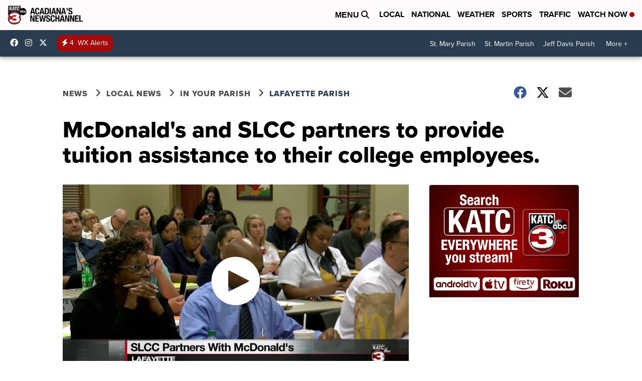

--- FILE ---
content_type: application/javascript; charset=utf-8
request_url: https://fundingchoicesmessages.google.com/f/AGSKWxVefq0WRtZt7VWBXy70nE4JM5M9I0SAZcXkXcb7VrMankmNDR-5xMqpvBQO68mrHbBDNGUKW8v8XfLMOW8DTaPN1NRb0H6opvGcvZcZivZFQ25rcuKEgw5FSxpvWBZkMB0FeDVZduVK8RUGBRamxq2RGs3GQppY3MIf8NLVvea_q-dqtrOofp0tHEXS/_/templates/adv_/tag_sys./showadcode./ads/daily./adv-2.
body_size: -1283
content:
window['fb965156-fd13-4e92-8e12-5e92dbb3ed02'] = true;